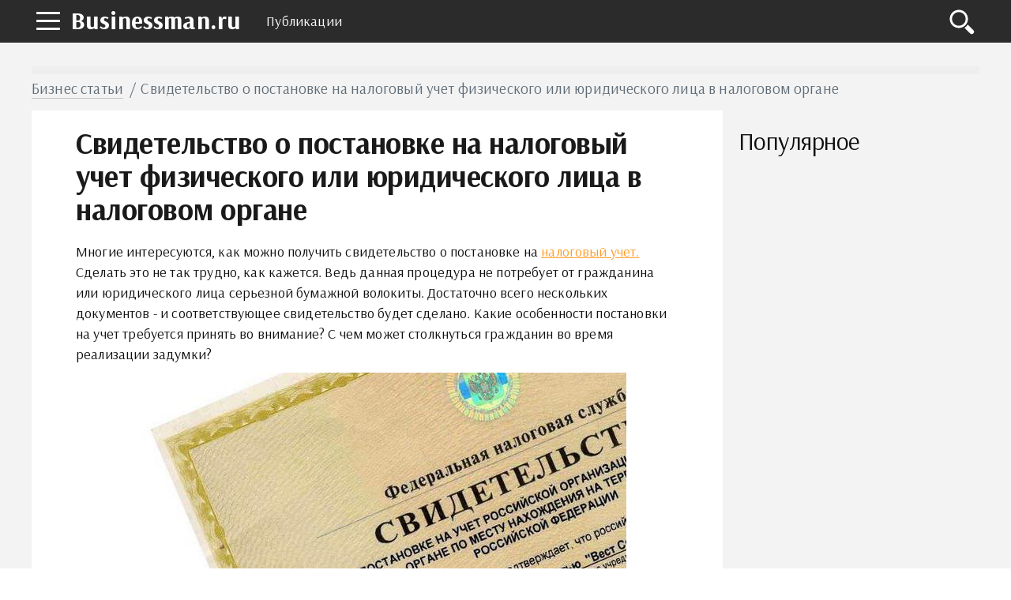

--- FILE ---
content_type: text/html; charset=UTF-8
request_url: https://businessman.ru/new-svidetelstvo-o-postanovke-na-nalogovyj-uchet-fizicheskogo-ili-yuridicheskogo-lica-v-nalogovom-organe.html
body_size: 11153
content:
<!DOCTYPE html>
<html lang="ru">
    <head>
        <title>Свидетельство о постановке на налоговый учет физического или юридического лица в налоговом органе :: BusinessMan.ru</title>        <meta name="description" content="Постановка на налоговый учет - процесс простой. Но через него должен пройти почти каждый гражданин. Что для этого потребуется? Как получить свидетельство о постановке на налоговый учет? Какие особенности кроет данный документ?" />                <meta name="keywords" content="свидетельство о постановке на налоговый учет налоговая служба постановка на учет индивидуального предпринимателя" />                <link rel="canonical" href="https://businessman.ru/new-svidetelstvo-o-postanovke-na-nalogovyj-uchet-fizicheskogo-ili-yuridicheskogo-lica-v-nalogovom-organe.html" />
        <meta charset="utf-8">
        <meta name="viewport" content="width=device-width, initial-scale=1">
        <script data-ad-client="ca-pub-2357891147905917" async src="https://pagead2.googlesyndication.com/pagead/js/adsbygoogle.js"></script>
        <meta http-equiv="X-UA-Compatible" content="IE=edge">
        <link rel="shortcut icon" href="//businessman.ru/static/img/i/favicon.ico">
        <link rel="apple-touch-icon" href="//businessman.ru/static/img/i/apple-touch-icon-iphone.png">
        <link rel="apple-touch-icon" sizes="72x72" href="//businessman.ru/static/img/i/apple-touch-icon-72x72.png">
        <link rel="apple-touch-icon" sizes="114x114" href="//businessman.ru/static/img/i/apple-touch-icon-114x114.png">
        <link rel="apple-touch-icon" sizes="144x144" href="//businessman.ru/static/img/i/apple-touch-icon-144x144.png">
        <meta name="google-site-verification" content="GTrJ_FXDO0qpoNUBwkdTE5nUDe5cCe-gQ5cxuLt5WPc" />
        <link rel="stylesheet" href="/static/css/global/style.css">
        <!-- HTML5 Shim and Respond.js IE8 support of HTML5 elements and media queries-->
        <!--[if lt IE 9]>
         <script src='https://cdn.jsdelivr.net/html5shiv/3.7.3/html5shiv.min.js'></script>
        <![endif]-->
        <script src="https://yastatic.net/pcode/adfox/header-bidding.js"></script>
        <script>
                var adfoxBiddersMap={adfox_adsmart:"1390135",criteo:"782840"},adUnits=[{code:"adfox_152304517004274455",bids:[{bidder:"criteo",params:{placementId:"1199621"}}]},{code:"adfox_152225493164136354",bids:[{bidder:"criteo",params:{placementId:"1199620"}}]},{code:"adfox_152461961602349635",bids:[{bidder:"adfox_adsmart",params:{pp:"h",ps:"edjd",p2:"ul",puid20:""}},{bidder:"criteo",params:{placementId:"1211906"}}]},{code:"adfox_152461973398626137",bids:[{bidder:"criteo",params:{placementId:"1211907"}}]},{code:"adfox_161071546824359209",bids:[{bidder:"adfox_adsmart",params:{p1:"cqpgt",p2:"hhro"}}]},{code:"adfox_153471907447363480",bids:[{bidder:"adfox_adsmart",params:{pp:"h",ps:"edjd",p2:"ul",puid20:""}},{bidder:"criteo",params:{placementId:"1214160"}}]},{code:"adfox_15246198648727441",bids:[{bidder:"criteo",params:{placementId:"1211904"}}]}],userTimeout=1e3;window.YaHeaderBiddingSettings={biddersMap:adfoxBiddersMap,adUnits:adUnits,timeout:userTimeout};
                </script>
        <script src="https://yastatic.net/pcode/adfox/loader.js" crossorigin="anonymous"></script>
        <script type="text/javascript" src="//businessman.ru/static/js/library/jquery.js"></script>
        <script type="text/javascript" src="/home/js/ads.js?1769037513"></script>
        <script type="text/javascript" src="//businessman.ru/static/js/global/main.js"></script>
                <script async src="https://www.googletagmanager.com/gtag/js?id=UA-98330601-1"></script>
        <script>
          window.dataLayer = window.dataLayer || [];
          function gtag(){dataLayer.push(arguments);}
          gtag('js', new Date());

          gtag('config', 'UA-98330601-1');
        </script>
        <link rel="stylesheet" href="//businessman.ru/static/css/library/fotorama.css" type="text/css" />
<script type="text/javascript" src="//businessman.ru/static/js/global/ui.js"></script>
	<script type="text/javascript" src="//businessman.ru/static/js/global/app.js"></script>
	<script type="text/javascript" src="//businessman.ru/static/js/global/tracker.js"></script>
	<script type="text/javascript" src="//businessman.ru/static/js/library/goodshare.js"></script>
	<script type="text/javascript" src="//businessman.ru/static/js/library/fotorama.js"></script>
        <link rel="image_src" href="//businessman.ru/static/img/a/26435/261306/37335.jpg" />
        <meta property="og:title" content="Свидетельство о постановке на налоговый учет физического или юридического лица в налоговом органе :: BusinessMan.ru" />
        <meta property="og:type" content="article" />
        <meta property="og:site_name" content="Businessman.ru"/>
        <meta property="og:url" content="//businessman.ru/new-svidetelstvo-o-postanovke-na-nalogovyj-uchet-fizicheskogo-ili-yuridicheskogo-lica-v-nalogovom-organe.html" />
        <meta property="og:image" content="//businessman.ru/static/img/a/26435/261306/37335.jpg" />
        <meta property="og:image:width" content="631" />
        <meta property="og:image:height" content="390" />
        <meta name="twitter:card" content="summary_large_image" />
        <meta property="twitter:image" content="//businessman.ru/static/img/a/26435/261306/37335.jpg" />
        <meta property="twitter:title" content="Свидетельство о постановке на налоговый учет физического или юридического лица в налоговом органе :: BusinessMan.ru" />
        <meta property="twitter:site" content="@businessmanru" />
        <meta property="twitter:creator" content="@businessmanru" />
        <meta property="twitter:url" content="//businessman.ru/new-svidetelstvo-o-postanovke-na-nalogovyj-uchet-fizicheskogo-ili-yuridicheskogo-lica-v-nalogovom-organe.html" />	<meta name="mailru-domain" content="p5Zq1bus7IOmgQvA" />
    </head>
    <body>
        <div class="layout">
            <section class="pushmenu js-pushmenu">
    <a class="pushmenu__close js-pushmenu-close" href="#"></a>

    <div class="pushmenu__title">Рубрики</div>
    <ul class="pushmenu__list">
        <li class="pushmenu__item js-pushmenu-item"><a class="pushmenu__link" href="/">Главная</a></li>
        <li class="pushmenu__item js-pushmenu-item"><a class="pushmenu__link" href="/login">Войти</a></li>
                <li class="pushmenu__item js-pushmenu-item"><a class="pushmenu__link" href="/category/biznes">Бизнес статьи</a></li>
                <li class="pushmenu__item js-pushmenu-item"><a class="pushmenu__link" href="/category/biznes-idei-dlya-nachinayuschih">Бизнес идеи</a></li>
                <li class="pushmenu__item js-pushmenu-item"><a class="pushmenu__link" href="/category/kak-zarabotat-na-forex">Forex</a></li>
                <li class="pushmenu__item js-pushmenu-item"><a class="pushmenu__link" href="/category/plan">Бизнес планы</a></li>
                <li class="pushmenu__item js-pushmenu-item"><a class="pushmenu__link" href="/category/istorii">Истории успеха</a></li>
                <li class="pushmenu__item js-pushmenu-item"><a class="pushmenu__link" href="/category/kredit">Кредиты</a></li>
                <li class="pushmenu__item js-pushmenu-item"><a class="pushmenu__link" href="/category/oborudovanie-dlya-proizvodstva">Оборудование для производства</a></li>
                <li class="pushmenu__item js-pushmenu-item"><a class="pushmenu__link" href="/category/buxgalteriya">Бухгалтерия</a></li>
                <li class="pushmenu__item js-pushmenu-item"><a class="pushmenu__link" href="/category/yuridicheskie-tonkosti">Юридические тонкости</a></li>
            </ul>
</section>            <header class="header is-fixed">
                <nav class="navbar">
                    <div class="navbar__wrap has-burger"><a class="navbar__burger-link js-burger" href="#"><span class="navbar__burger-shape"></span></a><a class="navbar__logo" href="/" title="Главная">Businessman.ru</a>
                        <div class="navbar__holder">
                            <ul class="navbar__menu js-topmenu">
                                <li class="navbar__item"><a class="navbar__link" href="/category">Публикации</a></li>
                                                                                            </ul>
                            <div class="navbar__more">
                                <button class="navbar__more-btn js-topmenu-more"><span class="navbar__more-src"></span></button>
                            </div>
                        </div>
                        <div class="navbar__control"><a class="control__link control__link--search js-search-btn" href="#"></a></div>
                        <div class="navbar__search js-search-area">
                            <div class="search">
                                <form class="search__form"><div class="ya-site-form ya-site-form_inited_no" onclick="return {'action':'https://businessman.ru/search','arrow':true,'bg':'#ffcc00','fontsize':12,'fg':'#000000','language':'ru','logo':'rb','publicname':'Yandex Site Search #2295702','suggest':true,'target':'_self','tld':'ru','type':2,'usebigdictionary':true,'searchid':2295702,'input_fg':'#000000','input_bg':'#ffffff','input_fontStyle':'normal','input_fontWeight':'normal','input_placeholder':null,'input_placeholderColor':'#000000','input_borderColor':'#7f9db9'}"><form action="https://yandex.ru/search/site/" method="get" target="_self" accept-charset="utf-8"><input type="hidden" name="searchid" value="2295702"/><input type="hidden" name="l10n" value="ru"/><input type="hidden" name="reqenc" value=""/><input type="search" name="text" value=""/><input type="submit" value="�����"/></form></div><style type="text/css">.ya-page_js_yes .ya-site-form_inited_no { display: none; }</style><script type="text/javascript">(function(w,d,c){var s=d.createElement('script'),h=d.getElementsByTagName('script')[0],e=d.documentElement;if((' '+e.className+' ').indexOf(' ya-page_js_yes ')===-1){e.className+=' ya-page_js_yes';}s.type='text/javascript';s.async=true;s.charset='utf-8';s.src=(d.location.protocol==='https:'?'https:':'http:')+'//site.yandex.net/v2.0/js/all.js';h.parentNode.insertBefore(s,h);(w[c]||(w[c]=[])).push(function(){Ya.Site.Form.init()})})(window,document,'yandex_site_callbacks');</script></form>
                            </div>
                        </div>
                    </div>
                </nav>
            </header>
            <main class="main">
                                 <div id="adfox_159913675392518652" style="background:#EEE;min-height:10px"></div>
                <script>
                    window.Ya.adfoxCode.create({
                        ownerId: 264496,
                        containerId: 'adfox_159913675392518652',
                        params: {
                            p1: 'ckqry',
                            p2: 'gveb'
                        }
                    });
                </script>
                <div class="page__full">
    <div class="readprogress is-hide js-readprogress">
      <div class="readprogress__holder js-readprogress-holder"></div>
    </div>
</div>
<div class="page__full">
    <nav class="crumbs">
        <ul class="crumbs__list">
            <li class="crumbs__item"><a class="crumbs__link" href="/category/biznes">Бизнес статьи</a></li>
            <li class="crumbs__item">Свидетельство о постановке на налоговый учет физического или юридического лица в налоговом органе</li>
        </ul>
    </nav>
</div>
<aside class="page__sidebar js-sidebar">
    <div class="page__fit js-fit-holder">
                    </div>
    <h2 class="page__subtitle">Популярное</h2>
    <div class="group">
                <div class="page__sticky page__sticky--offset js-sticky-holder"></div>
    </div>
</aside>
<section class="page__content page__content--bg">
    <div class="page__holder js-page-holder">
        <div id="video-play"></div>        <h1 class="page__toptitle js-page-title-1">Свидетельство о постановке на налоговый учет физического или юридического лица в налоговом органе</h1>
                <article class="content" itemscope="" itemtype="http://schema.org/Article"><p>Многие интересуются, как можно получить свидетельство о постановке на <a href="/new-nalogovyj-uchet-v-organizacii-osnovy-i-principy.html">налоговый учет.</a> Сделать это не так трудно, как кажется. Ведь данная процедура не потребует от гражданина или юридического лица серьезной бумажной волокиты.<!--more--> Достаточно всего нескольких документов - и соответствующее свидетельство будет сделано. Какие особенности постановки на учет требуется принять во внимание? С чем может столкнуться гражданин во время реализации задумки?<img itemprop="image" class="ide" src="//businessman.ru/static/img/a/26435/261306/37335.jpg" alt="свидетельство о постановке на налоговый учет" /></p>
<h2>Кто должен получить свидетельство</h2>
<p>Для начала следует понять, кто в обязательном порядке должен иметь у себя свидетельство о постановке на налоговый учет. Нетрудно догадаться, что данный документ имеет отношение к налогам. А значит, все налогоплательщики берут на себя ответственность по получению соответствующей бумаги. Если точнее, то так называемый ИНН должны иметь:</p>
<ul>
<li>все трудоспособные совершеннолетние граждане;</li>
<li>работающие лица (в том числе несовершеннолетние);</li>
<li>индивидуальные предприниматели;</li>
<li>организации;</li>
<li>юридические лица.</li>
</ul>
<p>Детям совсем не обязательно задумываться над получением свидетельства. Им оно попросту не нужно. А вот всем остальным данный документ пригодится. Особенно это касается тех, кто планирует вести деятельность ИП. Если же гражданин не собирается работать в принципе, то и ИНН получать не обязательно.</p>
<h2>Что это такое</h2>
<p>Но о чем вообще идет речь? Зачем нужно свидетельство о постановке на налоговый учет? Что оно дает гражданам? Разобраться во всем этом должен каждый законопослушный человек в стране.</p>
<p>Свидетельство о постановке на учет в налоговых органах - это так называемый ИНН. Точнее, бумага, на которой написан индивидуальный номер налогоплательщика. Он представляет собой специальный счет, который помогает отследить все налоговые отчисления человека или организации.<img itemprop="image" class="ide" src="//businessman.ru/static/img/a/26435/261306/37336.jpg" alt="налоговая служба " /></p>
<p>Как нетрудно догадаться, каждый ИНН индивидуален. И он присваивается гражданам к моменту получения <a href="/new-pravovoj-status-nalogoplatelshhika.html">статуса налогоплательщика.</a> Далеко не всем известен этот номер. Чтобы узнать его, придется получить свидетельство о постановке на налоговый учет. У физических и юридических лиц процедура заказа документа немного различается. Как протекают эти процессы? Знать об этом обязательно каждому. Тогда можно подготовиться и без особых проблем получить ИНН. Он необходим физическим лицам при трудоустройстве на работу в официальном порядке, а организациям - при открытии.</p>
<h2>Куда обращаться</h2>
<p>Где происходит постановка на учет (индивидуального предпринимателя или физического лица)? Куда следует обращаться гражданам для того, чтобы получить ИНН? Орган всего один - это налоговая. А вот заявление подать можно несколькими способами. Современным гражданам позволено воплотить задумку в жизнь несколькими путями. Можно обратиться:</p>
<ul>
<li>в налоговые органы в населенном пункте;</li>
<li>к порталу "Госуслуг";</li>
<li>во многофункциональные центры.</li>
</ul>
<p>Лучше всего самостоятельно посетить налоговую службу. Так процесс получения свидетельства пройдет в кратчайшие сроки. Главное - собрать определенный пакет документов. В случае с физическими и юридическими лицами перечень необходимых бумаг отличается. Что же должно помочь гражданам встать на налоговый учет и получить соответствующее свидетельство?<img itemprop="image" class="ide" src="//businessman.ru/static/img/a/26435/261306/37337.jpg" alt="постановка на учет индивидуального предпринимателя" /></p>
<h2>Физические лица</h2>
<p>Начать следует с физических лиц. Для них перечень бумаг, необходимых для выдачи свидетельства о постановке на налоговый учет, как правило, не слишком большой. Перечень состоит всего из нескольких пунктов. Это:</p>
<ul>
<li>удостоверение личности (паспорт гражданина РФ, с копией);</li>
<li>заявление на выдачу свидетельства установленного образца.</li>
</ul>
<p>Больше ничего не нужно. Налоговая служба в регионе проживания гражданина принимает вышеперечисленные документы, затем в течение месяца формирует и выдает запрашиваемый документ. Для получения потребуется предъявить удостоверение личности.</p>
<h2>Несовершеннолетним (до 14 лет)</h2>
<p>Только это далеко не все случаи постановки на налоговый учет. Сейчас данное свидетельство граждане стараются получить как можно раньше. Вышеперечисленный алгоритм действий - это постановка на учет обычного налогоплательщика, который достиг возраста 14 лет. Как быть, если речь идет о малолетних гражданах страны? У них тоже есть возможность получения ИНН. Только перечень документов незначительно увеличится. Придется принести:</p>
<ul>
<li>заявление от лица одного из родителей на выдачу ИНН;</li>
<li>свидетельство о рождении ребенка;</li>
<li>удостоверения личности родителя-заявителя;</li>
<li>свидетельство о регистрации по месту жительства (прописка).</li>
</ul>
<p>Все вышеперечисленные документы предоставляются вместе с копиями. Последние впоследствии забираются. Как и в прошлом случае, придется подождать некоторое время. Обычно на обработку заявления тратится около 30 дней. И через месяц <a href="/new-zakonnyj-predstavitel-nesovershennoletnego-rebenka-kto-yavlyaetsya-zakonnym-predstavitelem.html">законный представитель несовершеннолетнего</a> может забрать свидетельство с ИНН. Выдает его налоговая служба или МФЦ. Все зависит от того, куда обращались граждане. При заказе ИНН через "Госуслуги" придется забирать документ в налоговом органе лично.<img itemprop="image" class="ide" src="//businessman.ru/static/img/a/26435/261306/37338.jpg" alt="заявление о постановке на налоговый учет" /></p>
<h2>Юридические лица и ИП</h2>
<p>Итак, учет юридических лиц в налоговой тоже имеет место. Вообще сама процедура регистрации не слишком сложная. Достаточно знать несколько особенностей получения ИНН. Первая проблема, с которой сталкиваются юридические лица, - это место регистрации. Оно должно быть получено до того, как произойдет подача заявления. Зачастую юридическим адресом называется прописка руководителя-основателя. Поэтому не стоит паниковать. Список документов при постановке юрлица на учет небольшой. Аналогичным образом происходит постановка на учет индивидуального предпринимателя. Только в заявлении указывается система налогообложения, по которой будут начисляться и уплачиваться налоги. Можно выделить среди составляющих пакета бумаг следующие пункты:</p>
<ul>
<li>заявление о регистрации юрлица;</li>
<li>учредительные документы юридического лица;</li>
<li>удостоверение личности гражданина (обычно его запрашивают);</li>
<li>квитанция об оплате государственной пошлины.</li>
</ul>
<p>После этого заявление о постановке на налоговый учет подается в соответствующую организацию. Далее ожидается непосредственная регистрация юридического лица в налоговых органах.<img itemprop="image" class="ide" src="//businessman.ru/static/img/a/26435/261306/37339.jpg" alt="учет юридических лиц " width="507" height="320" /></p>
<p>Отдельного внимания требует государственная пошлина. Этот платеж присутствует и при постановке на учет ИП, и при осуществлении аналогичных действий с юридическими лицами. Только в первом случае платеж составляет 800 рублей, а во втором - 4 000. Без данных квитанций налоговая служба не станет рассматривать заявление.</p>
</article>
        <div id="adfox_153471907447363480"></div>
        <div id="yandex_rtb_R-A-130167-777"></div>
        <br />
<aside class="page__group">
    <div class="c-comments js-comments-container">
        <div class="c-comments__info">
                        <div id="comments" class="c-comments__title">Добавить комментарий</div>
                    </div>
        <form class="c-comments__write js-comments-holder">
            <div class="c-comments__head">
                                    <span class="c-comments__avatar-link">
                        <img src="" width="42" heigh="42" alt="" class="c-comments__avatar-img js-comments-profile">
                    </span>
                                <div style="display: none" class="c-comments__meta">
                    <a href="#" rel="nofollow" class="c-comments__profile js-comments-menu"><span class="js-author-name"></span>
                        <div class="c-comments__profile-menu js-comments-menu-list"><span class="c-comments__profile-control js-comments-logout">Выйти</span></div>
                    </a>
                </div>
            </div>
            <div class="c-comments__field-wrap is-open">
                <textarea placeholder="Напишите свой комментарий" class="c-comments__field-src js-send-type js-comments-field"></textarea>
                <div class="js-comments-upload"></div>
                <div style="height:0px;overflow:hidden">
                    <input id="fileupload" type="file" name="files[]" data-url="/comment/xhr_upload">
                </div>
                <div class="c-comments__extra">
                    <a class="c-comments__attach js-comments-attach"><img src="/static/img/d/comments/ico_attachment.svg" alt="Загрузить файл" width="20" heigh="20" class="c-comments__attach-src"></a>
                    <div class="c-comments__smile js-comments-smile"><img src="/static/img/d/comments/ico_smile.svg" alt="Добавить смайл" width="20" heigh="20" class="c-comments__smile-src">
                        <ul class="c-comments__smile-list js-comments-listsmile">
                            <li class="c-comments__smile-item">:)</li>
                            <li class="c-comments__smile-item">;)</li>
                            <li class="c-comments__smile-item">:(</li>
                            <li class="c-comments__smile-item">:p</li>
                            <li class="c-comments__smile-item">:]</li>
                            <li class="c-comments__smile-item">:o</li>
                            <li class="c-comments__smile-item">:D</li>
                            <li class="c-comments__smile-item">:-/</li>
                            <li class="c-comments__smile-item">:-$</li>
                            <li class="c-comments__smile-item"> <3</li>
                        </ul>
                    </div>
                </div>
                <div class="c-comments__control js-comments-auth">
                    <div class="c-comments__control-close js-comments-modal-close">×</div>
                    <div class="c-comments__auth">
                        <fieldset class="c-comments__auth-wrap">
                            <legend class="c-comments__auth-label">Войти через соцсети:</legend>
                            <a style="padding:6px;background-color:#ff0018" href="/login/yandex" class="c-comments__auth-link">
                                <img src="/static/img/d/social/ya.svg" width="32" height="32" class="c-comments__auth-img">
                            </a>
                            <a style="padding:6px;background-color:#0063f4" href="/login/mailru" class="c-comments__auth-link">
                                <img src="/static/img/d/social/mr.svg" width="32" height="32" class="c-comments__auth-img">
                            </a>
                            <a style="padding:6px;background-color:#4a7194" href="/login/vkontakte" class="c-comments__auth-link">
                                <img src="/static/img/d/social/vk.svg" width="32" height="32" class="c-comments__auth-img">
                            </a>
                            <a style="padding:6px;background-color:#f17e26" href="/login/odnoklassniki" class="c-comments__auth-link">
                                <img src="/static/img/d/social/ok.svg" width="32" height="32" class="c-comments__auth-img">
                            </a>
                            <a style="padding:6px;background-color:#db4339" href="/login/google" class="c-comments__auth-link">
                                <img src="/static/img/d/social/gg.svg" width="32" height="32" class="c-comments__auth-img">
                            </a>
                        </fieldset>
                    </div>
                </div>
                <div class="c-comments__control js-comments-confirm js-comments-modal">
                    <div class="c-comments__control-close js-comments-close">×</div>
                    <div class="c-comments__dialog-msg">Вы действительно хотите удалить комментарий?</div>
                    <div class="c-comments__dialog-btn js-comments-delete">Удалить</div>
                    <input type="hidden" name="comment_id">
                </div>
                <div class="js-comments-modal js-report-popup c-comments__control c-comments__dialog">
                    <div class="c-comments__control-close js-comments-close">×</div>
                        <div class="c-comments__dialog-msg">
                            <div class="c-comments__dialog-title">Причина жалобы </div>
                            <label class="c-comments__label"><input name="report_reason" type="radio" value="1"> Нежелательная реклама или спам </label>
                            <label class="c-comments__label"><input name="report_reason" type="radio" value="2"> Материалы сексуального или порнографического характера</label>
                            <label class="c-comments__label"><input name="report_reason" type="radio" value="3"> Дискриминационные высказывания или натуралистичный контент</label>
                            <label class="c-comments__label"><input name="report_reason" type="radio" value="4"> Оскорбления или угрозы</label>
                            <input type="hidden" name="report_comment_id">
                        </div>
                    <button class="c-comments__btn js-comments-send-report">Сообщить</button>
                    <!--div class="c-comments__dialog-btn js-comments-send-report">Сообщить</div-->
                </div>
                <button class="c-comments__btn js-comments-add">Комментировать</button>
            </div>
        </form>

        <div class="c-comments__list js-comments-list">
                    </div>

        <div class="c-comments__ads js-comments-ads"></div>
    </div>
</aside>
<link media="all" rel="stylesheet" type="text/css" href="/static/css/vendor/comments/comments.css" />
<link media="all" rel="stylesheet" type="text/css" href="/static/css/vendor/emojify/emojify.min.css" />
<style>
    ul.c-comments__smile-list {z-index:10000}
</style>
<script src="/static/js/vendor/comments.min.js"></script>
<script>
    var lang = function(key) {
        var idioms = {
            '':'','comment_post': 'Комментировать','comment_placeholder': 'Напишите свой комментарий','comment_send': 'Отправить','comment_save': 'Сохранить','comment_show': 'показать','comment_delete': 'Удалить','comment_success': 'Спасибо! Ваш комментарий добавлен.','comment_error_empty': 'Введите текст комментария.','comment_event_post': 'добавил новый комментарий:','comment_file_upload': 'Загрузить файл','comment_add_smile': 'Добавить смайл','comment_loading': 'Загрузка...','comment_error_login_empty': 'Заполните имя и email.','comment_error_invalid_email': 'Некорректный email.'        };
        return key in idioms?idioms[key]:key;
    };
    jQuery(document).ready(function($){
        commentsModule.init({
            default_avatar: '/static/img/d/comments/profile.svg',
            author: {
                author_user_id: null,
                author_name: '',
                author_avatar: '/static/img/d/comments/profile.svg',
                author_www: ''
            },
            item_id: 261306,
            type: 'article',
            emojify_dir: '/static/img/d/emojify/basic/',
            images_dir: '/static/img/d/comments/'
        });

        window.socialCallback = function(result) {
            commentsModule.socialCallback(result);
        }
    });
</script>
        <section class="page__section">
            <div class="proplist">
                <ul class="proplist__holder">
                    <li class="proplist__item">
                        <time class="proplist__icon proplist__icon--date" datetime="2016-08-19" itemprop="datePublished">19.08.2016</time>
                    </li>
                    <li class="proplist__item">
                        <span class="proplist__icon proplist__icon--view"><a target="_blank" href="/author//" style="text-decoration: none;"></a></span>
                    </li>
                    <li class="proplist__item">
                        <span class="proplist__icon proplist__icon--comment">0</span>
                    </li>
                    <li class="proplist__item">
                        <a class="proplist__icon proplist__icon--category" href="/category/biznes">Бизнес статьи</a>
                    </li>
                </ul>
            </div>
        </section>
        <aside class="page__section">
            <div class="share">
                <div class="share__label">Поделиться:</div>
                <div class="share__list">
                    <a class="share__icon share__icon--vk goodshare" data-type="vk"></a>
                    <!--<a class="share__icon share__icon--fb goodshare" data-type="fb"></a>-->
                    <a class="share__icon share__icon--twitter goodshare" data-type="tw"></a>
                    <a class="share__icon share__icon--ok goodshare" data-type="ok"></a>
                    <a class="share__icon share__icon--plus goodshare" data-type="gp"></a>
                </div>
            </div>
        </aside>
        <section class="page__section">
            <div class="group group--flex group--content">
                        </div>
        </section>
                <aside class="page__section">
            <h2 class="page__subtitle">Читайте также</h2>
            <div class="akin">
                <ul class="akin__list">
                                    <li class="akin__item" id="aid238662">
                        <a class="akin__link" href="/new-vnesenie-izmenenij-v-uchreditelnye-dokumenty-i-ustav.html">Внесение изменений в учредительные документы и устав</a>
                    </li>
                                    <li class="akin__item" id="aid192321">
                        <a class="akin__link" href="/new-chto-takoe-inn.html">Что такое ИНН? Идентификационный номер налогоплательщика</a>
                    </li>
                                    <li class="akin__item" id="aid178485">
                        <a class="akin__link" href="/new-kakie-dokumenty-nuzhny-dlya-polucheniya-inn.html">Какие документы нужны для получения ИНН. Образец заполнения заявления на получение ИНН</a>
                    </li>
                                    <li class="akin__item" id="aid28">
                        <a class="akin__link" href="/new-kak-otkryt-ooo-samostoyatelno.html">Как открыть ООО самостоятельно?</a>
                    </li>
                                    <li class="akin__item" id="aid232377">
                        <a class="akin__link" href="/new-kak-vosstanovit-inn-esli-poteryan-inn-chto-delat.html">Как восстановить ИНН? Если потерян ИНН, что делать?</a>
                    </li>
                                    <li class="akin__item" id="aid135917">
                        <a class="akin__link" href="/new-marshrutnyj-biznes-kak-otkryt-marshrutnoe-taksi.html">Маршрутный бизнес: как открыть маршрутное такси. Бизнес-план маршрутного такси</a>
                    </li>
                                    <li class="akin__item" id="aid253484">
                        <a class="akin__link" href="/new-biznes-plan-dlya-centra-zanyatosti-primer-napisaniya.html">Бизнес-план для центра занятости: пример написания</a>
                    </li>
                                </ul>
            </div>
        </aside>
            	<div class="js-page-holder-anchor"></div>
        <div id="adfox_15246198648727441"></div>
    </div>
</section>
                </div>
                <a class="scroll-top js-scrolltop" href="#"><sapn class="scroll-top__inner"></sapn></a>
            </main>
        </div>
        <footer class="footer js-footer" role="contentinfo">
            <div class="footer__wrap">
                <nav class="footer__nav">
                    <ul class="footer__nav-list">
                        <li class="footer__nav-item"><a class="footer__nav-link" href="/about">О проекте</a></li>
                        <li class="footer__nav-item"><a class="footer__nav-link" href="/privacy">Конфиденциальность</a></li>
                        <li class="footer__nav-item"><a class="footer__nav-link" href="/terms">Условия использования</a></li>
                                            </ul>
                </nav>
                <div class="footer__info"><img class="footer__info-img" src="/static/img/d/logo.svg" alt="Businessman.ru" width="60" height="60">
                    <div class="footer__info-content">
                        <div class="footer__info-title">Businessman.ru</div>
                        <p class="footer__info-copy">&copy; Все права защищены 2026</p>
                    </div>
                </div>
            </div>
        </footer>
        <script>
            window.jQuery || document.write("<script src='/static/js/vendor/jquery-3.1.1.min.js'><\/script>")
        </script>
        <script src="//businessman.ru/static/js/global/app.js"></script>
        <script src="//businessman.ru/static/js/global/ui.js"></script>
                <!--LiveInternet counter--><script type="text/javascript">
        new Image().src = "//counter.yadro.ru/hit?r"+
        escape(document.referrer)+((typeof(screen)=="undefined")?"":
        ";s"+screen.width+"*"+screen.height+"*"+(screen.colorDepth?
        screen.colorDepth:screen.pixelDepth))+";u"+escape(document.URL)+
        ";"+Math.random();</script><!--/LiveInternet-->
                <script type="text/javascript">
        !function(a,b,c){(b[c]=b[c]||[]).push(function(){try{b.yaCounter42736854=new Ya.Metrika({id:42736854,clickmap:!0,trackLinks:!0,accurateTrackBounce:!0})}catch(a){}});var d=a.getElementsByTagName("script")[0],e=a.createElement("script"),f=function(){d.parentNode.insertBefore(e,d)};e.type="text/javascript",e.async=!0,e.src="https://mc.yandex.ru/metrika/watch.js","[object Opera]"==b.opera?a.addEventListener("DOMContentLoaded",f,!1):f()}(document,window,"yandex_metrika_callbacks");
        </script>
        <noscript><div><img src="https://mc.yandex.ru/watch/42736854" style="position:absolute; left:-9999px;" alt="" /></div></noscript>
        <!-- Rating Mail.ru counter -->
        <script type="text/javascript">
        var _tmr = window._tmr || (window._tmr = []);
        _tmr.push({id: "3222802", type: "pageView", start: (new Date()).getTime()});
        (function (d, w, id) {
          if (d.getElementById(id)) return;
          var ts = d.createElement("script"); ts.type = "text/javascript"; ts.async = true; ts.id = id;
          ts.src = "https://top-fwz1.mail.ru/js/code.js";
          var f = function () {var s = d.getElementsByTagName("script")[0]; s.parentNode.insertBefore(ts, s);};
          if (w.opera == "[object Opera]") { d.addEventListener("DOMContentLoaded", f, false); } else { f(); }
        })(document, window, "topmailru-code");
        </script><noscript><div>
        <img src="https://top-fwz1.mail.ru/counter?id=3222802;js=na" style="border:0;position:absolute;left:-9999px;" alt="Top.Mail.Ru" />
        </div></noscript>
        <!-- //Rating Mail.ru counter -->
    </body>
</html>


--- FILE ---
content_type: text/html; charset=UTF-8
request_url: https://businessman.ru/article/xhr_ab_block
body_size: 2486
content:
["<div class=\"tb tbline\"><div class=\"intext js-intext--tile\" id=\"t3792548\">   <a href=\"\/\/post\/vyi-vsegda-chuvstvuete-sebya-ustavshim-simptomyi-govoryaschie-chto-pora-uvolitsya-s-rabotyi.html\">       <img src=\"\/static\/img\/n\/2\/9\/6\/0\/2\/9\/6\/i\/2960296_100x100.jpg\"\/>       <span>\u0412\u044b \u043d\u0435 \u043d\u0430\u0443\u0447\u0438\u043b\u0438\u0441\u044c \u043d\u0438\u0447\u0435\u043c\u0443 \u043d\u043e\u0432\u043e\u043c\u0443 \u0437\u0430 \u0433\u043e\u0434: \u043a\u0430\u043a \u043f\u043e\u043d\u044f\u0442\u044c, \u0447\u0442\u043e \u043f\u043e\u0440\u0430 \u0443\u0432\u043e\u043b\u044c\u043d\u044f\u0442\u044c\u0441\u044f \u0441 \u0440\u0430\u0431\u043e\u0442\u044b<\/span><\/a><\/div>\n<div class=\"intext js-intext--tile\" id=\"t3793702\">   <a href=\"\/\/post\/sladkaya-prostota-chto-takoe-pcheloshering-i-v-chem-osobennosti-biznesa-po-arende-ulev.html\">       <img src=\"\/static\/img\/n\/2\/9\/6\/1\/2\/3\/9\/i\/2961239_100x100.jpg\"\/>       <span>\u0421\u043b\u0430\u0434\u043a\u0430\u044f \u043f\u0440\u043e\u0441\u0442\u043e\u0442\u0430: \u0447\u0442\u043e \u0442\u0430\u043a\u043e\u0435 \u043f\u0447\u0435\u043b\u043e\u0448\u0435\u0440\u0438\u043d\u0433 \u0438 \u0432 \u0447\u0435\u043c \u0441\u0443\u0442\u044c \u0431\u0438\u0437\u043d\u0435\u0441\u0430<\/span><\/a><\/div>\n<div class=\"intext js-intext--tile\" id=\"t3792691\">   <a href=\"\/\/post\/net-problem-v-lichnoy-jizni-no-znaet-delovuyu-etiku-kriterii-razumnogo-vyibora-delovogo-partnera.html\">       <img src=\"\/static\/img\/n\/2\/9\/6\/0\/4\/3\/8\/i\/2960438_100x100.jpg\"\/>       <span>\u041e\u0431\u043b\u0430\u0434\u0430\u0435\u0442 \u0434\u0435\u043b\u043e\u0432\u043e\u0439 \u044d\u0442\u0438\u043a\u043e\u0439: \u043a\u0440\u0438\u0442\u0435\u0440\u0438\u0438 \u0440\u0430\u0437\u0443\u043c\u043d\u043e\u0433\u043e \u0432\u044b\u0431\u043e\u0440\u0430 \u0434\u0435\u043b\u043e\u0432\u043e\u0433\u043e \u043f\u0430\u0440\u0442\u043d\u0435\u0440\u0430<\/span><\/a><\/div><\/div>","<div class=\"tb tbline\"><div class=\"intext js-intext--tile\" id=\"t3793552\">   <a href=\"\/\/post\/vremya-pereotsenki-tsennostey-kak-okazat-podderjku-svoey-psihike-posle-uvolneniya.html\">       <img src=\"\/static\/img\/n\/2\/9\/6\/1\/1\/1\/4\/i\/2961114_100x100.jpg\"\/>       <span>\u0421\u0435\u0431\u044f \u0432\u0438\u043d\u0438\u0442\u044c \u043d\u0435\u043b\u044c\u0437\u044f: \u043a\u0430\u043a \u043f\u043e\u0434\u0434\u0435\u0440\u0436\u0430\u0442\u044c \u0441\u0432\u043e\u044e \u043f\u0441\u0438\u0445\u0438\u043a\u0443 \u043f\u043e\u0441\u043b\u0435 \u0443\u0432\u043e\u043b\u044c\u043d\u0435\u043d\u0438\u044f<\/span><\/a><\/div>\n<div class=\"intext js-intext--tile\" id=\"t3795208\">   <a href=\"\/\/post\/pomeste-nekogda-prinadlejavshee-gonschiku-formulyi--naydjelu-mensellu-prodaetsya-za-millionov-foto.html\">       <img src=\"\/static\/img\/n\/2\/9\/6\/2\/5\/4\/6\/i\/2962546_100x100.jpg\"\/>       <span>20 \u0441\u043f\u0430\u043b\u0435\u043d \u0438 3 \u0431\u0430\u0441\u0441\u0435\u0439\u043d\u0430: \u043f\u043e\u043c\u0435\u0441\u0442\u044c\u0435 \u041c\u044d\u043d\u0441\u0435\u043b\u043b\u0430 \u043f\u0440\u043e\u0434\u0430\u0435\u0442\u0441\u044f \u0437\u0430 $40 \u043c\u043b\u043d (\u0444\u043e\u0442\u043e)<\/span><\/a><\/div>\n<div class=\"intext js-intext--tile\" id=\"t3793872\">   <a href=\"\/\/post\/v-moskve-poyavlyaetsya-vse-bolshe-zelenyih-kabinetov-kak-takoy-ofis-mojet-povyisit-produktivnost-sotrudnikov.html\">       <img src=\"\/static\/img\/n\/2\/9\/6\/1\/3\/6\/4\/i\/2961364_100x100.jpg\"\/>       <span>\u0412 \u041c\u043e\u0441\u043a\u0432\u0435 \u0432\u0441\u0451 \u0447\u0430\u0449\u0435 \u0441\u0442\u0440\u043e\u044f\u0442 \u0437\u0435\u043b\u0435\u043d\u044b\u0435 \u043a\u0430\u0431\u0438\u043d\u0435\u0442\u044b: \u043b\u0443\u0447\u0448\u0435 \u043b\u0438 \u0440\u0430\u0431\u043e\u0442\u0430\u0435\u0442\u0441\u044f \u043d\u0430 \u0441\u0432\u0435\u0436\u0435\u043c \u0432\u043e\u0437\u0434\u0443\u0445\u0435<\/span><\/a><\/div><\/div>","<div class=\"tb tbline\"><div class=\"intext js-intext--tile\" id=\"t3792037\">   <a href=\"\/\/post\/myi-vpadaem-v-unyinie-posle-pervoy-je-neudachi-devyat-privyichek-ot-kotoryih-stoit-izbavitsya-predprinimatelyam.html\">       <img src=\"\/static\/img\/n\/2\/9\/5\/9\/8\/0\/3\/i\/2959803_100x100.jpg\"\/>       <span>\u0414\u043b\u044f \u043f\u0440\u0438\u043d\u044f\u0442\u0438\u044f \u0440\u0435\u0448\u0435\u043d\u0438\u0439 \u0436\u0434\u0435\u043c \u043f\u043e\u0434\u0445\u043e\u0434\u044f\u0449\u0438\u0439 \u043c\u043e\u043c\u0435\u043d\u0442: 9 \u043d\u0435\u043f\u0440\u0438\u0435\u043c\u043b\u0435\u043c\u044b\u0445 \u0431\u0438\u0437\u043d\u0435\u0441-\u043f\u0440\u0438\u0432\u044b\u0447\u0435\u043a<\/span><\/a><\/div>\n<div class=\"intext js-intext--tile\" id=\"t3795078\">   <a href=\"\/\/post\/internet-svadbyi-obuchenie-mojno-li-zarabotat-na-fokusah-i-s-chego-nachat-delo.html\">       <img src=\"\/static\/img\/n\/2\/9\/6\/2\/3\/6\/8\/i\/2962368_100x100.jpg\"\/>       <span>\u0418\u043d\u0442\u0435\u0440\u043d\u0435\u0442, \u0441\u0432\u0430\u0434\u044c\u0431\u044b: \u043c\u043e\u0436\u043d\u043e \u043b\u0438 \u0437\u0430\u0440\u0430\u0431\u043e\u0442\u0430\u0442\u044c \u043d\u0430 \u0444\u043e\u043a\u0443\u0441\u0430\u0445 \u0438 \u0441 \u0447\u0435\u0433\u043e \u043d\u0430\u0447\u0430\u0442\u044c \u0434\u0435\u043b\u043e<\/span><\/a><\/div>\n<div class=\"intext js-intext--tile\" id=\"t3793362\">   <a href=\"\/\/post\/ejednevno-delat-na-menshe-legkiy-sposob-povyisit-produktivnost-truda.html\">       <img src=\"\/static\/img\/n\/2\/9\/6\/0\/9\/3\/4\/i\/2960934_100x100.jpg\"\/>       <span>\u0421\u043e\u0437\u0434\u0430\u0435\u043c \"15%-\u043d\u044b\u0439 \u0431\u0443\u0444\u0435\u0440\": \u043b\u0435\u0433\u043a\u0438\u0439 \u0441\u043f\u043e\u0441\u043e\u0431 \u043f\u043e\u0432\u044b\u0441\u0438\u0442\u044c \u043f\u0440\u043e\u0434\u0443\u043a\u0442\u0438\u0432\u043d\u043e\u0441\u0442\u044c \u0442\u0440\u0443\u0434\u0430<\/span><\/a><\/div><\/div>","<div class=\"tb tbline\"><div class=\"intext js-intext--tile\" id=\"t3794578\">   <a href=\"\/\/post\/ovnyi-mogut-dobitsya-bolshih-uspehov-v-professionalnoy-deyatelnosti-finansovyiy-goroskop-s-po-aprelya.html\">       <img src=\"\/static\/img\/n\/2\/9\/6\/1\/9\/2\/4\/i\/2961924_100x100.jpg\"\/>       <span>\u0422\u0435\u043b\u044c\u0446\u044b \u043c\u043e\u0433\u0443\u0442 \u043f\u043e\u043f\u044b\u0442\u0430\u0442\u044c \u0443\u0434\u0430\u0447\u0443 \u0432 \u043b\u043e\u0442\u0435\u0440\u0435\u0435: \u0444\u0438\u043d\u0430\u043d\u0441\u043e\u0432\u044b\u0439 \u0433\u043e\u0440\u043e\u0441\u043a\u043e\u043f \u0441 24 \u043f\u043e 30 \u0430\u043f\u0440\u0435\u043b\u044f <\/span><\/a><\/div>\n<div class=\"intext js-intext--tile\" id=\"t3793026\">   <a href=\"\/\/post\/oni-napryamuyu-zatragivayut-emotsii-kak-stihi-o-tyajeloy-rabote-motiviruyut-nas.html\">       <img src=\"\/static\/img\/n\/2\/9\/6\/0\/6\/5\/3\/i\/2960653_100x100.jpg\"\/>       <span>\u041e\u043d\u0438 \u0437\u0430\u0442\u0440\u0430\u0433\u0438\u0432\u0430\u044e\u0442 \u044d\u043c\u043e\u0446\u0438\u0438: \u043a\u0430\u043a \u0441\u0442\u0438\u0445\u0438 \u043e \u0442\u044f\u0436\u0435\u043b\u043e\u0439 \u0440\u0430\u0431\u043e\u0442\u0435 \u043c\u043e\u0442\u0438\u0432\u0438\u0440\u0443\u044e\u0442 \u043d\u0430\u0441<\/span><\/a><\/div>\n<div class=\"intext js-intext--tile\" id=\"t3792087\">   <a href=\"\/\/post\/sudno-stoimostyu-mlrd-rubley-pod-nazvaniem-nautilus---napolovinu-yahta-napolovinu-podlodka-foto.html\">       <img src=\"\/static\/img\/n\/2\/9\/5\/9\/8\/3\/6\/i\/2959836_100x100.jpg\"\/>       <span>\u0421\u0443\u0434\u043d\u043e \"\u041d\u0430\u0443\u0442\u0438\u043b\u0443\u0441\" \u0437\u0430 22 \u043c\u043b\u0440\u0434 \u0440\u0443\u0431\u043b\u0435\u0439 - \u043d\u0430\u043f\u043e\u043b\u043e\u0432\u0438\u043d\u0443 \u044f\u0445\u0442\u0430, \u043d\u0430\u043f\u043e\u043b\u043e\u0432\u0438\u043d\u0443 \u043f\u043e\u0434\u043b\u043e\u0434\u043a\u0430 (\u0444\u043e\u0442\u043e)<\/span><\/a><\/div><\/div>","<div class=\"tb tbline\"><div class=\"intext js-intext--tile\" id=\"t3793091\">   <a href=\"\/\/post\/neobyichnyie-priznaki-vyigoraniya-kotoryie-podskajut-chto-pora-menyat-rabotu.html\">       <img src=\"\/static\/img\/n\/2\/9\/6\/0\/7\/0\/4\/i\/2960704_100x100.jpg\"\/>       <span>\u041c\u043e\u0436\u043d\u043e \u043f\u0440\u0438\u043d\u044f\u0442\u044c \u0437\u0430 \u0447\u0442\u043e \u0443\u0433\u043e\u0434\u043d\u043e. \u041d\u0435\u043e\u0431\u044b\u0447\u043d\u044b\u0435 \u0441\u0438\u043c\u043f\u0442\u043e\u043c\u044b \u0432\u044b\u0433\u043e\u0440\u0430\u043d\u0438\u044f<\/span><\/a><\/div>\n<div class=\"intext js-intext--tile\" id=\"t3792197\">   <a href=\"\/\/post\/metod-chetyire-sektora-prostoy-sposob-rasstavit-prioritetyi-v-zadachah-i-byit-bolee-produktivnyim.html\">       <img src=\"\/static\/img\/n\/2\/9\/5\/9\/9\/4\/4\/i\/2959944_100x100.jpg\"\/>       <span>\u041c\u0435\u0442\u043e\u0434 \u00ab\u0427\u0435\u0442\u044b\u0440\u0435 \u0441\u0435\u043a\u0442\u043e\u0440\u0430\u00bb: \u043f\u0440\u043e\u0441\u0442\u043e\u0439 \u0441\u043f\u043e\u0441\u043e\u0431 \u043e\u0431\u0440\u0435\u0441\u0442\u0438 \u0431\u0430\u043b\u0430\u043d\u0441, \u044f\u0441\u043d\u043e\u0441\u0442\u044c \u0438 \u0447\u0443\u0432\u0441\u0442\u0432\u043e \u0446\u0435\u043b\u0438<\/span><\/a><\/div>\n<div class=\"intext js-intext--tile\" id=\"t3795168\">   <a href=\"\/\/post\/gorizontalnoe-sravnenie-ne-prinosit-polzyi-prostyie-pravila-kak-byit-bolee-effektivnyim-i-schastlivyim-na-rabote.html\">       <img src=\"\/static\/img\/n\/2\/9\/6\/2\/5\/1\/7\/i\/2962517_100x100.jpg\"\/>       <span>\u041d\u0438\u043a\u0430\u043a\u0438\u0445 \u00ab\u0433\u043e\u0440\u0438\u0437\u043e\u043d\u0442\u0430\u043b\u044c\u043d\u044b\u0445\u00bb \u0441\u0440\u0430\u0432\u043d\u0435\u043d\u0438\u0439: \u043a\u0430\u043a \u0431\u044b\u0442\u044c \u0431\u043e\u043b\u0435\u0435 \u044d\u0444\u0444\u0435\u043a\u0442\u0438\u0432\u043d\u044b\u043c \u043d\u0430 \u0440\u0430\u0431\u043e\u0442\u0435<\/span><\/a><\/div><\/div>"]

--- FILE ---
content_type: text/html; charset=utf-8
request_url: https://www.google.com/recaptcha/api2/aframe
body_size: 268
content:
<!DOCTYPE HTML><html><head><meta http-equiv="content-type" content="text/html; charset=UTF-8"></head><body><script nonce="RZfw5lxtl25z7ELaBZ12Qw">/** Anti-fraud and anti-abuse applications only. See google.com/recaptcha */ try{var clients={'sodar':'https://pagead2.googlesyndication.com/pagead/sodar?'};window.addEventListener("message",function(a){try{if(a.source===window.parent){var b=JSON.parse(a.data);var c=clients[b['id']];if(c){var d=document.createElement('img');d.src=c+b['params']+'&rc='+(localStorage.getItem("rc::a")?sessionStorage.getItem("rc::b"):"");window.document.body.appendChild(d);sessionStorage.setItem("rc::e",parseInt(sessionStorage.getItem("rc::e")||0)+1);localStorage.setItem("rc::h",'1769037520550');}}}catch(b){}});window.parent.postMessage("_grecaptcha_ready", "*");}catch(b){}</script></body></html>

--- FILE ---
content_type: image/svg+xml
request_url: https://businessman.ru/static/img/d/ico_arrow_angle.svg
body_size: 115
content:
<svg xmlns="http://www.w3.org/2000/svg" viewBox="0 0 23.369 23.369" width="512" height="512"><g fill="#6f6f6f"><path d="M.5 23.369a.5.5 0 0 1-.354-.853L22.515.147a.5.5 0 0 1 .707.707L.854 23.222a.5.5 0 0 1-.354.147z"/><path d="M22.867 18.728a.5.5 0 0 1-.5-.5l.002-17.227H5.14a.5.5 0 0 1 0-1h17.729a.498.498 0 0 1 .5.5l-.002 17.727a.5.5 0 0 1-.5.5z"/></g></svg>

--- FILE ---
content_type: application/javascript
request_url: https://businessman.ru/static/js/global/app.js
body_size: 791
content:
// Simple trim
String.prototype.st = function(){
    return this.replace(/^\s\s*|\s\s*$/g, '');
};
// Trim whitespaces
String.prototype.trimWs = function(){
    return this.replace(/^\s\s*|\s\s*$/g, '').replace(/\s\s*/g, ' ');
};

;// modal window
$.fn.modal = function(options) {
  var modal = $('.js-modal'),
    overlay = $('.js-overlay'),
    close = $('.modal__close'),
    photoWrap = $('.modal__photo-wrap');

  var settings = $.extend({
    open: false,
    close: false,
    width: '',
    height: '',
    photo: false,
    showSize: false,
    crop: false,
    originImage: null
}, options);


  var openModal = function() {
    modal.addClass('is-open');
    overlay.addClass('is-open');
  };

  var closeModal = function() {
    if (settings.photo) {
      photoWrap.empty();
    }
    modal.removeClass('is-open');
    overlay.removeClass('is-open');
  };

  if (settings.crop) {
    $('.js-crop-image').attr('src', settings.originImage.attr('src'));
    openModal();
  }

  if (settings.open) {
    openModal();
  }

  if (settings.close) {
    closeModal();
  }

  this.on('click', function(e) {
    e.preventDefault();

    if (settings.photo) {
      var src = $(e.target).data('photo').split(/\,+/);
      var images = [];

      $.each(src, function(index, value) {
        var image = new Image();
        var wrap = document.createElement('div');

        image.onload = function() {
          if (settings.showSize) {
            this.parentNode.setAttribute('data-size', this.height + 'x' + this.width);
            this.parentNode.className += ' sizestamp';
          }
        };

        image.src = value;
        image.className = 'modal__photo-src';
        wrap.className = 'modal__photo-holder';
        wrap.appendChild(image);
        images.push(wrap);
      });
      photoWrap.append(images);
    } else {
      if (settings.width) {
        modal.css('width', settings.width);
      }
      if (settings.height) {
        modal.css('height', settings.height);
      }
    }

    openModal();
  });

  $('.modal__close, .modal__overlay').on('click', closeModal);
};

// scroll top
;(function() {
  var btnScrollTop = $('.js-scrolltop');

  $(window).scroll(function() {
    btnScrollTop.removeClass('is-show');

    if ($(window).scrollTop() > 180) {
      btnScrollTop.addClass('is-show');
    }
  });

  btnScrollTop.on('click', function(e) {
    e.preventDefault();
    $('html, body').animate({
      scrollTop: 0
    }, 1000);
  });
})(jQuery);


--- FILE ---
content_type: image/svg+xml
request_url: https://businessman.ru/static/img/d/ico_date_white.svg
body_size: 517
content:
<svg width="48" height="48" xmlns="http://www.w3.org/2000/svg"><title>background</title><path fill="none" d="M-1-1h50v50H-1z"/><g><title>Layer 1</title><g fill="#FFF" stroke="null"><path d="M46.877 5.097c-.676-.64-1.51-.971-2.498-.971H34.037V2.289c0-.837-.697-1.485-1.598-1.485s-1.597.648-1.597 1.485v1.837H17.217V2.289c0-.837-.726-1.485-1.627-1.485-.9 0-1.598.648-1.598 1.485v1.837H3.65c-.958 0-1.808.317-2.498.971C.477 5.74.135 6.502.135 7.393v32.563c0 .891.342 1.654 1.017 2.295.69.655 1.54.972 2.498.972H44.38c.988 0 1.837-.317 2.498-.945.675-.641 1.017-1.431 1.017-2.322V7.393c0-.891-.356-1.668-1.017-2.296zm-2.179 34.859c0 .108-.174.27-.32.27H3.65c-.145 0-.319-.162-.319-.27V18.004h41.367v21.952zm0-24.922H3.331V7.393c0-.19.116-.27.32-.27h10.341v.648c0 .837.697 1.512 1.598 1.512.9 0 1.627-.675 1.627-1.512v-.648h13.624v.648c0 .837.698 1.512 1.598 1.512s1.598-.675 1.598-1.512v-.648h10.342c.203 0 .32.08.32.27v7.641z"/><path d="M17.275 26.86h19.26c.9 0 1.598-.675 1.598-1.512s-.697-1.485-1.598-1.485h-19.26c-.9 0-1.627.648-1.627 1.485 0 .837.726 1.512 1.627 1.512zM17.275 34.043h19.26c.9 0 1.598-.648 1.598-1.485s-.697-1.512-1.598-1.512h-19.26c-.9 0-1.627.675-1.627 1.512s.726 1.485 1.627 1.485zM9.896 23.863h3.195v2.997H9.896zM9.896 31.046h3.195v2.997H9.896z"/></g></g></svg>
